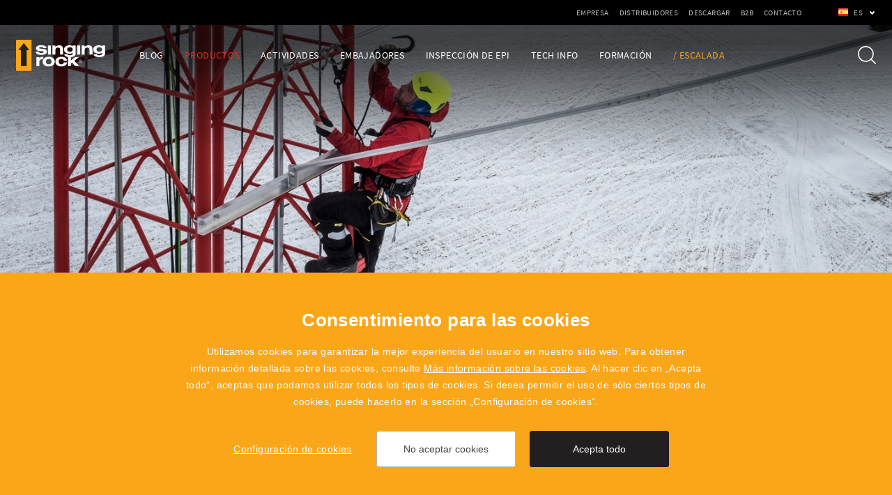

--- FILE ---
content_type: text/html; charset=utf-8
request_url: https://es.singingrock.com/profesional-gorros-y-bufandas
body_size: 8743
content:


<!doctype html>
<html class="no-js prof" lang="es">
	<head>
		<title>Gorros y bufandas | SingingRock.cz</title>
		<meta http-equiv="X-UA-Compatible" content="IE=edge">
		<meta http-equiv="Content-Type" content="text/html; charset=utf-8">
		<meta name="author" content="singingrock.cz">
		<meta name="owner" content="singingrock.cz">
		<meta name="copyright" content="singingrock.cz">
        <meta name="viewport" content="width=device-width, initial-scale=1.0">
        
		<meta name="description" content="">
		<meta name="keywords" content="">
		
		<link rel="author" href="/humans.txt">
		<link rel="stylesheet" href="/content/styles/style-v33.css">
		<script defer src="/content/scripts/modernizr.js"></script>
		
		<link rel="apple-touch-icon" sizes="180x180" href="/content/icons/apple-touch-icon.png?v=03">
		<link rel="icon" type="image/png" sizes="32x32" href="/content/icons/favicon-32x32.png?v=03">
		<link rel="icon" type="image/png" sizes="16x16" href="/content/icons/favicon-16x16.png?v=03">
		<link rel="manifest" href="/content/icons/site.webmanifest?v=03">
		<link rel="shortcut icon" href="/content/icons/favicon.ico?v=03">
		<meta name="msapplication-TileColor" content="#f4a613">
		<meta name="msapplication-config" content="/content/icons/browserconfig.xml?v=03">
		<meta name="theme-color" content="#f4a613">
		<meta property="og:title" content="Gorros y bufandas | SingingRock.cz">
        <meta property="og:type" content="website">
        <meta property="og:url" content="https://es.singingrock.com/profesional-gorros-y-bufandas">
        <meta property="og:image" content="https://es.singingrock.com/content/img/share.png">
        <meta property="og:description" content="">
        <meta property="og:locale" content="es_ES">
	</head>
	<body>
		<div class="body">
<header class="header-basic header-light">
	<div class="header-bar">
		<div class="languages">
				<a href="javascript:void(0);" class="selected es">es</a>
			<div class="selectbox">
						
						<a href="https://www.singingrock.cz/working-cepice-a-satky" class="cz">cz</a>
						
						<a href="https://www.singingrock.com/working-and-rescue-hats-and-scarfs" class="en">en</a>
				<strong class="title">Partners</strong>
				<a href="https://www.singingrock.es" class="ad do-noveho-okna">ad</a>
				<a href="http://www.singingrock.com.cn" class="cn do-noveho-okna">cn</a>
				<a href="https://www.singingrock.es" class="es do-noveho-okna">es</a>
				<a href="https://singingrock.pl" class="pl do-noveho-okna">pl</a>
				<a href="https://singingrock.ro" class="ro do-noveho-okna">ro</a>
				
				<a href="https://singingrock-usa.com" class="us do-noveho-okna">us</a>
			</div>
		</div>
			<a href="javascript:void(0);" class="btn-nav btn-nav-menu"><small>Menu</small></a>
			<nav>
							<div class="nav-main">
							<div class="nav-item">
								<a href="https://es.singingrock.com/noticias-profesional">Blog</a>
							</div>
							<div class="nav-item">
								<a href="https://es.singingrock.com/productos-profesional" class="act">Productos</a>
				<div class="submenu">
					<div class="in-1210">
				<div class="submenu-item">
					<strong class="title"><a href="/profesional-posicionamiento">Arneses</a></strong>
				<ul>
				<li><a href="https://es.singingrock.com/profesional-posicionamiento">Posicionamiento</a></li>
				<li><a href="https://es.singingrock.com/arneses-detencion-de-caidas">Detención de caídas</a></li>
				<li><a href="https://es.singingrock.com/arneses-de-rescate">Rescate</a></li>
				<li><a href="https://es.singingrock.com/profesional-arneses-de-pecho">Arneses de pecho</a></li>
						<li class="all"><a href="/profesional-posicionamiento">otras subcategorías <em>(1)</em></a></li>
				</ul>
				</div>
				<div class="submenu-item">
					<strong class="title"><a href="profesional-semiestaticas">Cuerdas</a></strong>
				<ul>
				<li><a href="https://es.singingrock.com/profesional-semiestaticas">Semiestáticas</a></li>
				<li><a href="https://es.singingrock.com/profesional-dinamicas">Dinámicas</a></li>
				<li><a href="https://es.singingrock.com/cordinos-accesorios">Cuerdas de accesorios</a></li>
				<li><a href="https://es.singingrock.com/profesional-cuerdas-accesorios">Accesorios</a></li>
				</ul>
				</div>
				<div class="submenu-item">
					<strong class="title"><a href="/mosquetones-de-aleacion-ligera">Conectores</a></strong>
				<ul>
				<li><a href="https://es.singingrock.com/mosquetones-de-aleacion-ligera">Mosquetones de aleación ligera</a></li>
				<li><a href="https://es.singingrock.com/profesional-mosquetones-de-acero">Mosquetones de acero</a></li>
				<li><a href="https://es.singingrock.com/conectores">Conectores</a></li>
				<li><a href="https://es.singingrock.com/profesional-maillones-de-acero">Maillones de acero</a></li>
						<li class="all"><a href="/mosquetones-de-aleacion-ligera">otras subcategorías <em>(1)</em></a></li>
				</ul>
				</div>
				<div class="submenu-item">
					<strong class="title"><a href="/cascos-de-trabajo">Cascos</a></strong>
				<ul>
				<li><a href="https://es.singingrock.com/cascos-de-trabajo">Cascos de trabajo</a></li>
				<li><a href="https://es.singingrock.com/profesional-cascos-escalada">Escalada</a></li>
				<li><a href="https://es.singingrock.com/cascos-accesorios">Accesorios</a></li>
				</ul>
				</div>
				<div class="submenu-item">
					<strong class="title"><a href="/profesional-descensores">Ferretería</a></strong>
				<ul>
				<li><a href="https://es.singingrock.com/profesional-descensores">Descensores</a></li>
				<li><a href="https://es.singingrock.com/profesional-dispositivos-de-aseguramiento">Dispositivos de aseguramiento</a></li>
				<li><a href="https://es.singingrock.com/profesional-bloqueadores">Bloqueadores</a></li>
				<li><a href="https://es.singingrock.com/profesional-poleas">Poleas</a></li>
						<li class="all"><a href="/profesional-descensores">otras subcategorías <em>(5)</em></a></li>
				</ul>
				</div>
				<div class="submenu-item">
					<strong class="title"><a href="/eslingas-de-anclaje">Eslingas y elementos de amarre</a></strong>
				<ul>
				<li><a href="https://es.singingrock.com/eslingas-de-anclaje">Eslingas de anclaje</a></li>
				<li><a href="https://es.singingrock.com/elementos-de-amarre">Elementos de amarre</a></li>
				<li><a href="https://es.singingrock.com/elementos-de-amarre-de-sujecion">Elementos de amarre de sujeción</a></li>
				<li><a href="https://es.singingrock.com/profesional-eslingas-de-acceso">Eslingas de acceso</a></li>
						<li class="all"><a href="/eslingas-de-anclaje">otras subcategorías <em>(2)</em></a></li>
				</ul>
				</div>
				<div class="submenu-item">
					<strong class="title"><a href="https://es.singingrock.com/absorbedores-de-energia">Absorbedores de energía</a></strong>
				</div>
				<div class="submenu-item">
					<strong class="title"><a href="/dispositivos-evaq">Dispositivos de rescate</a></strong>
				<ul>
				<li><a href="https://es.singingrock.com/dispositivos-evaq">dispositivos EvaQ</a></li>
				<li><a href="https://es.singingrock.com/rescate-accesorios">Accesorios</a></li>
				</ul>
				</div>
				<div class="submenu-item">
					<strong class="title"><a href="/ropa-de-trabajo">Ropa</a></strong>
				<ul>
				<li><a href="https://es.singingrock.com/ropa-de-trabajo">Ropa de trabajo</a></li>
				<li><a href="https://es.singingrock.com/profesional-guantes">Guantes</a></li>
				<li><a href="https://es.singingrock.com/profesional-camisetas">Camisetas</a></li>
				<li><a href="https://es.singingrock.com/profesional-sudaderas">Sudaderas</a></li>
						<li class="all"><a href="/ropa-de-trabajo">otras subcategorías <em>(2)</em></a></li>
				</ul>
				</div>
				<div class="submenu-item">
					<strong class="title"><a href="/bolsas-y-maletas">Accesorios</a></strong>
				<ul>
				<li><a href="https://es.singingrock.com/bolsas-y-maletas">Bolsas y maletas</a></li>
				<li><a href="https://es.singingrock.com/cuchillos">Cuchillos</a></li>
				<li><a href="https://es.singingrock.com/bolsas-de-primeros-auxilios">Bolsas de primeros auxilios</a></li>
				<li><a href="https://es.singingrock.com/profesional-otros-accesorios">Otros accesorios</a></li>
				</ul>
				</div>
				<div class="submenu-item">
					<strong class="title"><a href="/profesional-tazas">Promoción</a></strong>
				<ul>
				<li><a href="https://es.singingrock.com/profesional-tazas">Tazas</a></li>
				<li><a href="https://es.singingrock.com/profesional-accesorios-practicos">Accesorios prácticos</a></li>
				<li><a href="https://es.singingrock.com/profesional-banners-y-posteres">Banners y pósteres</a></li>
				<li><a href="https://es.singingrock.com/profesional-pegatinas">Pegatinas</a></li>
						<li class="all"><a href="/profesional-tazas">otras subcategorías <em>(1)</em></a></li>
				</ul>
				</div>
				<div class="submenu-item">
					<strong class="title"><a href="/kits">Kits</a></strong>
				<ul>
				<li><a href="https://es.singingrock.com/kits">Kits</a></li>
				</ul>
				</div>
					</div>
				</div>
							</div>
							<div class="nav-item">
								<a href="https://es.singingrock.com/actividades-profesional">Actividades</a>
							</div>
							<div class="nav-item">
								<a href="https://es.singingrock.com/embajadores-profesional">Embajadores</a>
							</div>
							<div class="nav-item">
								<a href="https://es.singingrock.com/inspeccion-de-epis">Inspección de EPI</a>
							</div>
							<div class="nav-item">
								<a href="https://es.singingrock.com/profesional-tech-info">Tech Info</a>
							</div>
							<div class="nav-item">
								<a href="http://www.polygon-singingrock.cz/en/" class="do-noveho-okna">Formación</a>
							</div>
										<div class="nav-item">
											<a href="https://es.singingrock.com/escalada">/ Escalada</a>
										</div>
							</div>
					<div class="nav-top">
							<div class="nav-item">
								<a href="https://es.singingrock.com/empresa">Empresa</a>
							</div>
							<div class="nav-item">
								<a href="https://es.singingrock.com/distribuidores">Distribuidores</a>
							</div>
							<div class="nav-item">
								<a href="https://es.singingrock.com/descargar">Descargar</a>
							</div>
							<div class="nav-item">
								<a href="https://b2b.singingrock.com" class="do-noveho-okna">B2B</a>
							</div>
							<div class="nav-item">
								<a href="https://es.singingrock.com/singing-rock-contacto">Contacto</a>
							</div>
					</div>
			</nav>
	</div>
	<div class="header-content">
			<a href="/" class="logo">
				<svg viewBox="0 0 284 100" version="1.1" xmlns="https://www.w3.org/2000/svg" xmlns:xlink="https://www.w3.org/1999/xlink" xml:space="preserve" xmlns:serif="https://www.serif.com/" style="fill-rule:evenodd;clip-rule:evenodd;stroke-linejoin:round;stroke-miterlimit:1.41421;">
					<g>
						<path d="M2.477,0.083l44.664,0c1.359,0 2.471,1.109 2.471,2.465l0,94.283c0,1.355 -1.112,2.465 -2.471,2.465l-44.664,0c-1.36,0 -2.471,-1.11 -2.471,-2.465l0,-94.283c0,-1.356 1.111,-2.465 2.471,-2.465Z" style="fill:#faa619;"/>
						<path d="M34,32.927l0.09,51.171l-18.405,-0.074l-0.072,-50.999l-8.336,0.037l17.512,-22.58l17.551,22.466l-8.34,-0.021Z" style="fill:#231f20;"/>
						<path d="M162.628,72.479c-0.62,7.399 -7.85,12.68 -18.584,12.68c-11.191,0 -18.594,-6.075 -18.598,-15.393c-0.004,-9.372 7.168,-15.333 19.256,-15.333c10.457,0 16.559,4.364 17.58,12.03l-10.394,0c-0.51,-3.3 -3.221,-5.415 -7.743,-5.415c-5.084,0 -8.474,3.552 -8.472,8.771c0.003,5.162 3.337,8.714 8.476,8.714c4.35,0 7.518,-2.648 7.799,-6.054l10.68,0Zm-77.763,-2.713c0.006,9.42 7.295,15.393 19.274,15.393c11.977,0 19.205,-5.973 19.203,-15.393c-0.007,-9.372 -7.127,-15.333 -19.218,-15.333c-12.093,0 -19.263,5.961 -19.259,15.333Zm79.018,-23.849c0.016,2.334 3.065,3.517 7.715,3.451c5.268,-0.074 9.094,-1.521 9.068,-6.248l-0.013,-1.826c-2.57,2.284 -5.989,3.299 -10.488,3.299c-10.401,0 -17.397,-5.428 -17.445,-13.437c-0.044,-7.864 6.835,-13.493 17.119,-13.493c4.609,0 8.042,0.967 10.695,3.247l-0.014,-2.483l9.471,0l-0.012,22.465c0.027,4.257 0.055,7.576 -3.254,10.35c-2.945,2.472 -6.899,3.722 -12.041,4.061l-0.019,10.951l13.557,-10.813l12.148,0l-15.026,11.715l16.28,16.981l-12.543,0l-10.683,-11.496l-3.729,2.765l0.004,8.731l-9.389,0l0,-29.148c-7.102,-1.015 -11.541,-3.903 -11.571,-8.614l-0.002,-0.458l10.172,0Zm-89.756,9.524l0.004,3.779c3.584,-4.051 6.8,-5.049 11.865,-4.575l0.004,7.563c-6.455,-0.795 -11.865,1.611 -11.863,9.098l0.008,12.831l-9.41,0l0.015,-28.696l9.377,0Zm20.964,14.381c-0.004,-5.321 3.558,-8.798 9.04,-8.798c5.483,0 8.981,3.418 8.987,8.742c-0.002,5.317 -3.504,8.789 -8.987,8.789c-5.48,0 -9.037,-3.419 -9.04,-8.733Zm109.621,-6.237c-2.909,0 -5.272,2.365 -5.272,5.271c0,2.906 2.363,5.272 5.272,5.272c2.906,0 5.271,-2.366 5.271,-5.272c0,-2.906 -2.365,-5.271 -5.271,-5.271Zm0,0.801c2.468,0 4.47,2.001 4.47,4.47c0,2.469 -2.002,4.471 -4.47,4.471c-2.469,0 -4.471,-2.002 -4.471,-4.471c0,-2.469 2.002,-4.47 4.471,-4.47Zm-1.079,7.631l-0.835,0l0,-6.389c0.423,-0.079 1.037,-0.135 1.605,-0.135c0.893,0 1.48,0.172 1.873,0.527c0.316,0.289 0.51,0.731 0.51,1.24c0,0.846 -0.539,1.412 -1.211,1.644l0,0.028c0.49,0.174 0.787,0.635 0.941,1.307c0.211,0.904 0.365,1.528 0.5,1.778l-0.865,0c-0.105,-0.192 -0.25,-0.739 -0.422,-1.548c-0.193,-0.892 -0.549,-1.229 -1.306,-1.257l-0.79,0l0,2.805Zm0,-3.44l0.856,0c0.894,0 1.461,-0.49 1.461,-1.23c0,-0.837 -0.606,-1.202 -1.49,-1.202c-0.405,0 -0.682,0.029 -0.827,0.068l0,2.364Zm53.688,-22.66c0.014,2.334 3.062,3.517 7.714,3.451c5.266,-0.074 9.093,-1.521 9.067,-6.248l-0.013,-1.826c-2.571,2.284 -5.989,3.299 -10.488,3.299c-10.401,0 -17.397,-5.428 -17.444,-13.437c-0.044,-7.864 6.834,-13.493 17.117,-13.493c4.609,0 8.044,0.967 10.696,3.247l-0.014,-2.483l9.47,0l-0.011,22.465c0.027,4.257 0.054,7.576 -3.252,10.35c-3.516,2.948 -8.463,4.157 -15.151,4.157c-10.677,0 -17.824,-3.042 -17.863,-9.024l-0.002,-0.458l10.174,0Zm-184.569,-7.867c0.567,3.183 3.235,4.28 8.68,4.28c4.262,0 6.619,-1.772 6.611,-3.317c-0.012,-1.756 -1.742,-2.275 -5.373,-2.543l-5.234,-0.399c-5.757,-0.438 -13.899,-1.206 -13.944,-8.877c-0.037,-6.228 5.764,-9.744 16.823,-9.744c10.642,0 16.654,3.613 16.698,9.297l-9.679,0c-0.606,-2.356 -3.074,-3.441 -7.506,-3.441c-4.089,0 -6.383,1.189 -6.373,2.736c0.005,1.262 0.996,2.065 3.972,2.301l5.351,0.426c6.118,0.486 15.171,0.523 15.225,8.914c0.036,6.759 -5.817,10.496 -17.343,10.496c-11.398,0 -17.459,-3.465 -18.066,-10.129l10.158,0Zm52.465,-19.587l-0.002,4.314c4.174,-4.446 12.807,-6.741 18.889,-3.8c5.352,2.587 5.819,6.928 5.828,12.372l0.032,15.809l-9.426,0l0.01,-13.61c0.005,-5.639 -1.372,-9.11 -7.555,-8.66c-4.818,0.349 -7.785,3.316 -7.785,8.109l0.002,14.161l-9.395,0l0.016,-28.695l9.386,0Zm69.648,0l9.358,0l-0.021,28.695l-9.356,0l0.019,-28.695Zm-93.275,0l9.311,0l0.006,28.695l-9.328,0l0.011,-28.695Zm116.913,0l-0.014,4.314c3.297,-3.355 7.276,-5.06 11.775,-5.06c5.168,0 9.113,1.705 11.151,4.58c1.695,2.393 1.847,5.268 1.847,9.052l0.006,15.809l-9.4,0l0.021,-13.896c0.009,-5.749 -1.284,-8.41 -6.621,-8.41c-5.396,0 -8.726,3.032 -8.722,8.145l0.011,14.161l-9.468,0l-0.008,-28.695l9.422,0Zm-37.911,12.693c0.026,4.409 -3.382,7.301 -8.832,7.301c-5.453,0 -8.898,-2.841 -8.92,-7.301c-0.031,-4.464 3.381,-7.307 8.833,-7.307c5.453,0 8.894,2.892 8.919,7.307Zm93.437,0c0.025,4.409 -3.384,7.301 -8.833,7.301c-5.452,0 -8.899,-2.841 -8.919,-7.301c-0.032,-4.464 3.381,-7.307 8.832,-7.307c5.453,0 8.894,2.892 8.92,7.307Z"/>
					</g>
				</svg>
			</a>
		<a href="javascript:void(0);" class="btn-nav btn-nav-search"><small>Buscar</small></a>
		<div class="search-box">
			<form action="/hledat" method="get" class="form-search">
				<input type="text" value="" name="searchtext" id="searchtext" autocomplete="off">
				<button type="submit">Buscar</button>
			</form>
		</div>
	</div>
</header>
			
<section id="section-list-goods">
	
	<div class="section-image">
		<span data-picture data-alt="Gorros y bufandas">
			<span src="/content/images/heading/placeholder-500.jpg" data-src="/resize/heading/^500x^350/zahlavi_work_4.jpg"></span>
			<span src="/content/images/heading/placeholder-768.jpg" data-src="/resize/heading/^768x^400/zahlavi_work_4.jpg" data-media="(min-width: 500px)"></span>
			<span src="/content/images/heading/placeholder-1024.jpg" data-src="/resize/heading/^1024x^450/zahlavi_work_4.jpg" data-media="(min-width: 768px)"></span>
			<span src="/content/images/heading/placeholder-1440.jpg" data-src="/resize/heading/^1440x^500/zahlavi_work_4.jpg" data-media="(min-width: 1024px)"></span>
			<span src="/content/images/heading/placeholder-1920.jpg" data-src="/resize/heading/^1920x^506/zahlavi_work_4.jpg" data-media="(min-width: 1440px)"></span>
			<!--[if (lt IE 9) & (!IEMobile)]><span src="/content/images/heading/placeholder-1920.jpg" data-src="/resize/heading/^1920x^506/zahlavi_work_4.jpg"></span><![endif]-->
			<noscript>
				<img src="/resize/heading/^1920x^506/zahlavi_work_4.jpg" alt="Gorros y bufandas">
			</noscript>
		</span>
	</div>
	<div class="in-1440">
		<div class="heading">
			<h1>Gorros y bufandas</h1>
	<div class="navigation">
		<a href="/">Inicio</a><em>/</em><a href="https://es.singingrock.com/profesional">Profesional</a><em>/</em><a href="https://es.singingrock.com/productos-profesional">Productos</a><em>/</em><a href="/ropa-de-trabajo">Ropa</a>
	</div>
				<div class="desc">SINGING ROCK ofrece una solución agradable y cómoda para los días de trabajo con calor y frío. Ya sea para un trabajo de un día en altura o para una instalación de varias semanas, nuestros gorros y bufandas siempre le servirán. También son adecuados para el tiempo libre, ya sea en la ciudad o en el campo.</div>
		</div>
					<div class="list-categories-small">
					<a href="https://es.singingrock.com/ropa-de-trabajo" class="list-categories-small-item">
						<strong>
							<small>Ropa de trabajo</small>
						</strong>
							<img src="/file/155052/prac-obl.jpg" alt="Ropa de trabajo">
					</a>
					<a href="https://es.singingrock.com/profesional-guantes" class="list-categories-small-item">
						<strong>
							<small>Guantes</small>
						</strong>
							<img src="/file/155053/rukavice.jpg" alt="Guantes">
					</a>
					<a href="https://es.singingrock.com/profesional-camisetas" class="list-categories-small-item">
						<strong>
							<small>Camisetas</small>
						</strong>
							<img src="/file/155056/trika.jpg" alt="Camisetas">
					</a>
					<a href="https://es.singingrock.com/profesional-sudaderas" class="list-categories-small-item">
						<strong>
							<small>Sudaderas</small>
						</strong>
							<img src="/file/155055/obleceni.jpg" alt="Sudaderas">
					</a>
					<a href="https://es.singingrock.com/profesional-gorros-y-bufandas" class="list-categories-small-item act">
						<strong>
							<small>Gorros y bufandas</small>
						</strong>
							<img src="/file/155054/093-cepice.jpg" alt="Gorros y bufandas">
					</a>
					<a href="https://es.singingrock.com/profesional-cinturones-para-pantalones" class="list-categories-small-item">
						<strong>
							<small>Cinturones para pantalones</small>
						</strong>
							<img src="/file/155057/opasky.jpg" alt="Cinturones para pantalones">
					</a>
					</div>
				<div class="list-goods">

<div class="list-goods-item">
	<a href="https://es.singingrock.com/trucker-hat">
		<div class="content">
				<img src="/content/images/empty/list.jpg" data-src="/resize/katalog/250x190/C00/C0089SX00.jpg" alt="TRUCKER HAT" class="lazy">
			<h3>TRUCKER HAT</h3>
				<small>Gorra con Tatrman / malla en la espalda</small>
		</div>
	</a>
</div>

<div class="list-goods-item">
	<a href="https://es.singingrock.com/snapback-hat">
		<div class="content">
				<img src="/content/images/empty/list.jpg" data-src="/resize/katalog/250x190/C00/C0074BY00.jpg" alt="SNAPBACK HAT" class="lazy">
			<h3>SNAPBACK HAT</h3>
				<small>Gorra fresca con visera plana / malla en la espalda</small>
		</div>
	</a>
</div>

<div class="list-goods-item">
	<a href="https://es.singingrock.com/baseball-hat">
		<div class="content">
				<img src="/content/images/empty/list.jpg" data-src="/resize/katalog/250x190/C00/C0051HH00.jpg" alt="BASEBALL HAT" class="lazy">
			<h3>BASEBALL HAT</h3>
				<small>Gorra clásica de béisbol con el logotipo SINGING ROCK / visera curvada de forma cuadrada / disponible en dos colores</small>
		</div>
	</a>
</div>

<div class="list-goods-item">
	<a href="https://es.singingrock.com/baseball-hat-light">
		<div class="content">
				<img src="/content/images/empty/list.jpg" data-src="/resize/katalog/250x190/C00/C0070SL00.jpg" alt="BASEBALL HAT LIGHT" class="lazy">
			<h3>BASEBALL HAT LIGHT</h3>
				<small>Gorra para refrescar la cabeza en los días calurosos / con el logotipo SINGING ROCK</small>
		</div>
	</a>
</div>

<div class="list-goods-item">
	<a href="https://es.singingrock.com/headband">
		<div class="content">
				<img src="/content/images/empty/list.jpg" data-src="/resize/katalog/250x190/C01/C0104YX00-3.jpg" alt="HEADBAND" class="lazy">
			<h3>HEADBAND</h3>
				<small>Diadema multifuncional / tres variantes / corte oblicuo</small>
		</div>
	</a>
</div>

<div class="list-goods-item">
	<a href="https://es.singingrock.com/scarf-2017">
		<div class="content">
				<img src="/content/images/empty/list.jpg" data-src="/resize/katalog/250x190/C01/C0107.jpg" alt="SCARF" class="lazy">
			<h3>SCARF</h3>
				<small>Pañuelo multifuncional 8 en 1 / gran variedad de usos / material agradable</small>
		</div>
	</a>
</div>

<div class="list-goods-item">
	<a href="https://es.singingrock.com/beanie">
		<div class="content">
				<img src="/content/images/empty/list.jpg" data-src="/resize/katalog/250x190/bea/beanies.jpg" alt="BEANIE" class="lazy">
			<h3>BEANIE</h3>
				<small>Gorro fino ideal bajo el casco / varios diseños / dos tamaños</small>
		</div>
	</a>
</div>

<div class="list-goods-item">
	<a href="https://es.singingrock.com/beanie-pro">
		<div class="content">
				<img src="/content/images/empty/list.jpg" data-src="/resize/katalog/250x190/C00/C0087SB.jpg" alt="BEANIE PRO" class="lazy">
			<h3>BEANIE PRO</h3>
				<small>Gorro fino para condiciones de frío y viento / ideal bajo el casco / dos tallas</small>
		</div>
	</a>
</div>

<div class="list-goods-item">
	<a href="https://es.singingrock.com/beanie-polar">
		<div class="content">
				<img src="/content/images/empty/list.jpg" data-src="/resize/katalog/250x190/C00/C0090BB00.jpg" alt="BEANIE POLAR" class="lazy">
			<h3>BEANIE POLAR</h3>
				<small>Gorro Polartec® Power Stretch® para actividades deportivas y laborales / Talla UNI</small>
		</div>
	</a>
</div>

<div class="list-goods-item">
	<a href="https://es.singingrock.com/balaclava-pro">
		<div class="content">
				<img src="/content/images/empty/list.jpg" data-src="/resize/katalog/250x190/C00/C0088SB.jpg" alt="BALACLAVA PRO" class="lazy">
			<h3>BALACLAVA PRO</h3>
				<small>Pasamontañas para la máxima protección de la cabeza, la cara y el cuello en condiciones extremas</small>
		</div>
	</a>
</div>
				</div>
	</div>
</section>
<footer>
	<div class="top">
		<div class="in-1170">
				<div class="left-col">
						<div class="submenu">
							<strong class="title">Empresa</strong>
									<ul>
									<li><a href="https://es.singingrock.com/sobre-nosotros">Sobre nosotros</a></li>
									<li><a href="https://es.singingrock.com/personal">Personal</a></li>
									<li><a href="https://es.singingrock.com/puestos-singing-rock">Ofertas de empleo</a></li>
									<li><a href="https://es.singingrock.com/singing-rock">Historia</a></li>
									<li><a href="https://es.singingrock.com/singing-rock-respalda">Singing Rock respalda</a></li>
									<li><a href="https://es.singingrock.com/sistema-integrado-de-gestion">Sistema integrado de gestión</a></li>
									<li><a href="https://es.singingrock.com/codigo-etico">Código ético </a></li>
									<li><a href="https://es.singingrock.com/whistleblowing">Whistleblowing</a></li>
									<li><a href="https://es.singingrock.com/retirada-de-productos-y-alertas-de-seguridad">Recall Info</a></li>
									</ul>
						</div>
						<div class="submenu">
							<strong class="title">Descargar</strong>
									<ul>
									<li><a href="https://es.singingrock.com/catalogos">Catálogos</a></li>
									<li><a href="/inspeccion-de-epis">Inspección de EPIs</a></li>
									<li><a href="https://es.singingrock.com/declaraciones-de-conformidad-ue">Declaraciones de conformidad de la UE</a></li>
									<li><a href="https://es.singingrock.com/logotipo-2">Logotipo</a></li>
									<li><a href="https://es.singingrock.com/condiciones-de-venta-singing-rock">Términos y Condiciones de Venta de Singing Rock</a></li>
									<li><a href="https://es.singingrock.com/condiciones-de-venta-polygon-singing-rock">Términos y Condiciones de Venta de POLYGON Singing Rock</a></li>
									</ul>
						</div>
				</div>
			<div class="right-col">
	<div class="news-box">
		<strong class="title">Newsletter</strong>
		<div class="desc">¿Quieres recibir noticias sobre novedades, ofertas y eventos de SINGING ROCK? Suscríbete y no te pierdas nada.</div>
		<form action="/newsletter" method="post" class="form-news form-captcha">
			<input type="hidden" name="action" value="send2">
			<div class="checkbox-box">
				<div class="label">Me interesa:</div>
				<div class="checkbox">
					<input type="checkbox" id="tag1Footer" name="tag1Footer" value="1">
					<label for="tag1Footer">Escalada</label>
				</div>
				<div class="checkbox">
					<input type="checkbox" id="tag2Footer" name="tag2Footer" value="1">
					<label for="tag2Footer">Profesional</label>
				</div>
			</div>
			<div class="form-news-content">
				<input type="email" name="email" value="" placeholder="tu@email">
				<input type="hidden" name="sCaptcha" class="captcha">
				<button type="submit" class="btn-orange-border">Subscribir</button>
			</div>
			<div class="checkbox-row">
				<div class="checkbox">
					<input type="checkbox" id="agreeFooter" name="agreeFooter" value="1">
					<label for="agreeFooter">Acepto el <a href="/tratamiento-de-datos-personales">tratamiento de datos personales</a></label>
				</div>
			</div>
		</form>
	</div>
				<div class="social">
					<a href="https://www.facebook.com/singingrock.page" class="fb do-noveho-okna">Facebook</a>
					<a href="https://www.instagram.com/singingrock_official" class="ig do-noveho-okna">Instagram</a>
					<a href="https://www.youtube.com/user/sigrvideo" class="yt do-noveho-okna">YouTube</a>
					<a href="https://cz.linkedin.com/company/singing-rock" class="li do-noveho-okna">LinkedIn</a>
				</div>
			</div>
		</div>
	</div>
	<div class="bottom in-1410">
		<div class="partners">
			<a href="https://www.singingrock-outlet.cz/" class="outlet do-noveho-okna">SingingRock Outlet</a>
				<a href="https://www.polygon-singingrock.com" class="polygon do-noveho-okna">Polygon</a>
		</div>
		<div class="copy">
			<small>2019 - 2026 &copy; SINGING ROCK s.r.o.</small><small>Poniklá 317, 514 01 Poniklá</small><small><a href="mailto:info@singingrock.cz">info@singingrock.cz</a></small>
		</div>
	</div>
</footer>
		</div>
		
		<script src="/content/scripts/jquery.js"></script>
			<script src="/content/scripts/picturefill.js"></script>
		<script src="/content/scripts/lazyload.js"></script>
		<script src="/content/scripts/global-v12.js"></script>
		<script src="/cookies/js-v07.js"></script>
<script type="text/javascript">
	var _gaq = _gaq || [];
	_gaq.push(['_setAccount', 'UA-9015829-5']);
	_gaq.push(['_trackPageview']);
</script>
<script>
	window.dataLayerGA4 = window.dataLayerGA4 || [];
	function gtagGA4(){dataLayerGA4.push(arguments);}
	gtagGA4('js', new Date());
	gtagGA4('config', 'G-ZM6WR96GJR');
</script>
	</body>
</html>

--- FILE ---
content_type: application/javascript
request_url: https://es.singingrock.com/cookies/js-v07.js
body_size: 3565
content:
var czechAbbr = 'cs';
var lang = document.getElementsByTagName('html')[0].getAttribute('lang')
if(lang == czechAbbr) {
textAboutCookies = 'Soubory cookies využíváme k zajištění nejlepší uživatelské zkušenosti s našimi webovými stránkami. Podrobné informace o cookies naleznete v sekci <a href="/cookies">Více informací o cookies</a>. Kliknutím na „Přijmout vše“ souhlasíte s tím, že můžeme užívat všechny typy cookies. Chcete-li povolit užívání pouze některých typů cookies, můžete tak učinit v sekci „Nastavení cookies“.'
titleAboutCookies = 'Souhlas se soubory cookies';aClose = 'Zavřít';btnSet = 'Nastavení cookies';btnReject = 'Nepřijmout cookies';btnOk = 'Přijmout vše'
} else if(lang == 'es') {
textAboutCookies = 'Utilizamos cookies para garantizar la mejor experiencia del usuario en nuestro sitio web. Para obtener información detallada sobre las cookies, consulte <a href="/cookies">Más información sobre las cookies</a>. Al hacer clic en „Acepta todo“, aceptas que podamos utilizar todos los tipos de cookies. Si desea permitir el uso de sólo ciertos tipos de cookies, puede hacerlo en la sección „Configuración de cookies“.'
titleAboutCookies = 'Consentimiento para las cookies';aClose = 'Cerrar';btnSet = 'Configuración de cookies';btnReject = 'No aceptar cookies';btnOk = 'Acepta todo'
} else {
textAboutCookies = 'We are using cookies for the best experience on our websites. For more information visit our document Information about cookies on the <a href="/cookies">Cookies settings</a> menu. By clicking „Accept all“ you agree with our use of all the types of cookies. If you want to alter the types of cookies,  you can do this in our „Cookies settings“ menu.'
titleAboutCookies = 'Cookies Consent';aClose = 'Close';btnSet = 'Cookies Settings';btnReject = 'Deny Cookies';btnOk = 'Accept all'
}
settingLinkFooterParentTagName = 'footer';settingLinkFooterParentClass = '';settingLinkFooterClass = 'copy';settingLinkFooter='<small><a href="javascript:cookiesAdvSet()">'+btnSet+'</a></small>';

function eugetCookie(e){var t,o,s,i=document.cookie.split(";");for(t=0;t<i.length;t++)if(o=i[t].substr(0,i[t].indexOf("=")),s=i[t].substr(i[t].indexOf("=")+1),(o=o.replace(/^\s+|\s+$/g,""))==e)return unescape(s)}function cookiesAdvOk(){var e=new Date;e.setFullYear(e.getFullYear()+10),document.cookie="cookiesAdv=yes; path=/; expires="+e.toGMTString(),null!=document.getElementById("cookiesAdvSettings")&&(cookiesAdvRemoteControl(!0),cookiesAdvcloseSettings()),null!=document.getElementById("cookiesAdv")&&(document.getElementById("cookiesAdv").style.display="none"),cookieAdvCallScript("yes")}function cookiesAdvReject(e){var t=new Date;e&&(t.setFullYear(t.getFullYear()+1),document.cookie="cookiesAdv=no; path=/; expires="+t.toGMTString()),null!=document.getElementById("cookiesAdvSettings")&&(cookiesAdvRemoteControl(!1),cookiesAdvcloseSettings()),null!=document.getElementById("cookiesAdv")&&(document.getElementById("cookiesAdv").style.display="none"),e&&cookieAdvCallScript("no")}function cookiesAdvSet(){if(document.body.classList.add("noscroll"),null!=document.getElementById("cookiesAdvSettings"))document.getElementById("cookiesAdvSettings").style.display="block";else{langDoc=lang,"cs"==lang&&(langDoc="cz");var e=document.createElement("div");e.id="cookiesAdvSettings",fetch("/cookies/"+langDoc+".html?v=01").then(e=>e.text()).then(t=>{e.innerHTML=t,document.body.appendChild(e),cookieAdvSetAfter()})}}function cookiesAdvSetOk(){var e,t=document.getElementsByClassName("remote"),o="";for(e=0;e<t.length;e++){var s=t[e].children;for(k=0;k<s.length;k++)"INPUT"==s[k].tagName&&s[k].checked&&(o+="|"+s[k].getAttribute("name"))}var i=new Date;i.setFullYear(i.getFullYear()+10),document.cookie="cookiesAdv=set"+o+"; path=/; expires="+i.toGMTString(),cookiesAdvcloseSettings(),null!=document.getElementById("cookiesAdv")&&(document.getElementById("cookiesAdv").style.display="none"),cookieAdvCallScript("set"+o)}function cookieAdvSetAfter(){if(void 0!=(cookieVal=eugetCookie("cookiesAdv"))&&(cookieVal.startsWith("set")||"yes"==cookieVal)){var e,t=document.getElementById("cookiesAdvSettings").getElementsByClassName("remote");for(e=0;e<t.length;e++){var o=t[e].children;for(k=0;k<o.length;k++)"INPUT"==o[k].tagName&&(cookieVal.includes(o[k].getAttribute("name"))||"yes"==cookieVal)&&(o[k].checked=!0)}}document.getElementById("cookiesAdvSettings").addEventListener("click",function(e){e.target&&!e.target.matches("div.content *")&&cookiesAdvcloseSettings()}),document.getElementById("cookiesAdvSettings").addEventListener("click",function(e){e.target&&(e.target.matches("div.line")||e.target.matches("div.line em")||e.target.matches("div.line strong.caMain")?((parentLine=e.target.parentElement).classList.contains("line")&&(parentLine=parentLine.parentElement),parentLine.classList.contains("read")?parentLine.classList.remove("read"):parentLine.classList.add("read")):e.target.matches("a.close")&&cookiesAdvcloseSettings())}),document.addEventListener("keydown",function(e){"Escape"==e.key&&null!=document.getElementById("cookiesAdvSettings")&&cookiesAdvcloseSettings()})}function cookiesAdvRemoteControl(e){var t,o=document.getElementById("cookiesAdvSettings").getElementsByClassName("remote");for(t=0;t<o.length;t++){var s=o[t].children;if(!o[t].classList.contains("disabled"))for(k=0;k<s.length;k++)s[k].checked=e}}function cookiesAdvcloseSettings(){document.body.classList.remove("noscroll"),document.getElementById("cookiesAdvSettings").style.display="none"}Element.prototype.getCurrentStyle=function(e){if(this.currentStyle){var e=cssProperty(e);this.currentStyle[e]}else document.defaultView?document.defaultView.getComputedStyle(this,"").getPropertyValue(e):this.style[e]&&this.style[e];return""},window.addEventListener("load",function(){if(navigator.cookieEnabled){var e=document.getElementsByTagName("head")[0],t=document.createElement("link");if(t.rel="stylesheet",t.type="text/css",t.href="/cookies/style-v03.css",t.media="all",e.appendChild(t),void 0==(cookieVal=eugetCookie("cookiesAdv"))){var o=document.createElement("div");o.id="cookiesAdv",o.innerHTML='<div class="in"><div class="cookies-info"><div class="cookies-info-content"><strong class="caTitle">'+titleAboutCookies+"</strong><p>"+textAboutCookies+'</p></div></div><div class="btns"><div class="btns-content"><button onclick="cookiesAdvOk()" class="btn1">'+btnOk+'</button><button onclick="cookiesAdvReject(true)" class="btn0">'+btnReject+'</button><div class="btn-item"><a href="javascript:void(0);" onclick="cookiesAdvSet()">'+btnSet+'</a></div><br class="brclear"></div></div></div>',document.body.appendChild(o)}null!=(footer=""!=settingLinkFooterParentTagName?document.getElementsByTagName(settingLinkFooterParentTagName)[0]:document.getElementsByClassName(settingLinkFooterParentClass)[0])&&(footerElement=footer.getElementsByClassName(settingLinkFooterClass)[0],footerElement.innerHTML+=settingLinkFooter)}}),navigator.cookieEnabled&&void 0!=(cookieVal=eugetCookie("cookiesAdv"))&&cookieAdvCallScript(cookieVal);

//zde se povolí měřící/marketingové/funkční skripty podle zvoleného nastavení
function cookieAdvCallScript(choice) {
	

	if(choice == 'yes' || choice.startsWith('set')) {
		//Výkonové cookies - analytics apod
		if(choice == 'yes' || choice.includes('analytics')) {
			
			var GA4 = 'G-KQ93CXZCZ4';
			if (lang == 'en')  {
				GA4 = 'G-KGDKJQB764';
			} else if (lang == 'es') {
				GA4 = 'G-ZM6WR96GJR';
			};
			
			//	GA UA
			(function() {
			var ga = document.createElement('script'); ga.type = 'text/javascript'; ga.async = true;
			ga.src = ('https:' == document.location.protocol ? 'https://ssl' : 'https://www') + '.google-analytics.com/ga.js';
			var s = document.getElementsByTagName('script')[0]; s.parentNode.insertBefore(ga, s);
			})();
			
			//	GA4
			(function(s,o,g,a){a=s.createElement(o), m=s.getElementsByTagName(o)[0], a.async=1;a.src=g, m.parentNode.insertBefore(a,m)})
			(document, 'script', '//www.googletagmanager.com/gtag/js?id=' + GA4 + '&l=dataLayerGA4');
			
		}
		//Funkční cookies - naše - poslední navštívené atd.
		if(choice == 'yes' || choice.includes('functional')) {

		}
		//Cílené a reklamní cookies - sklik, remarketing atd.
		if(choice == 'yes' || choice.includes('advert')) {
		
			!function(f,b,e,v,n,t,s)
			{if(f.fbq)return;n=f.fbq=function(){n.callMethod?
			n.callMethod.apply(n,arguments):n.queue.push(arguments)};
			if(!f._fbq)f._fbq=n;n.push=n;n.loaded=!0;n.version='2.0';
			n.queue=[];t=b.createElement(e);t.async=!0;
			t.src=v;s=b.getElementsByTagName(e)[0];
			s.parentNode.insertBefore(t,s)}(window,document,'script',
			'https://connect.facebook.net/en_US/fbevents.js');
			fbq('init', '1638689983004837'); 
			fbq('track', 'PageView');
			
			//	ECOMAIL
			;(function(p,l,o,w,i,n,g){if(!p[i]){p.GlobalSnowplowNamespace=p.GlobalSnowplowNamespace||[]; 
			p.GlobalSnowplowNamespace.push(i);p[i]=function(){(p[i].q=p[i].q||[]).push(arguments) 
			};p[i].q=p[i].q||[];n=l.createElement(o);g=l.getElementsByTagName(o)[0];n.async=1; 
			n.src=w;g.parentNode.insertBefore(n,g)}}(window,document,"script","//d70shl7vidtft.cloudfront.net/ecmtr-2.4.2.js","ecotrack")); 
			window.ecotrack('newTracker', 'cf', 'd2dpiwfhf3tz0r.cloudfront.net', { /* Initialise a tracker */ 
			appId: 'singingrock' 
			});
			window.ecotrack('setUserIdFromLocation', 'ecmid');
			window.ecotrack('trackPageView');
		}
	} else if(choice == 'no') {
		//vše zakázáno => nic se nepovolí
	}
}

--- FILE ---
content_type: application/javascript
request_url: https://es.singingrock.com/content/scripts/picturefill.js
body_size: 7
content:
!function(e){"use strict";e.picturefill=function(){for(var t=e.document.getElementsByTagName("span"),a=0,i=t.length;a<i;a++)if(null!==t[a].getAttribute("data-picture")){for(var n=t[a].getElementsByTagName("span"),r=[],d=0,l=n.length;d<l;d++){var o=n[d].getAttribute("data-media");(!o||e.matchMedia&&e.matchMedia(o).matches)&&r.push(n[d])}var c=t[a].getElementsByTagName("img")[0];if(r.length){var u=r.pop();if(c&&"NOSCRIPT"!==c.parentNode.nodeName){if(u===c.parentNode)continue}else(c=e.document.createElement("img")).alt=t[a].getAttribute("data-alt");c.src=u.getAttribute("data-src"),u.appendChild(c),c.removeAttribute("width"),c.removeAttribute("height")}else c&&c.parentNode.removeChild(c)}},e.addEventListener?(e.addEventListener("resize",e.picturefill,!1),e.addEventListener("DOMContentLoaded",function(){e.picturefill(),e.removeEventListener("load",e.picturefill,!1)},!1),e.addEventListener("load",e.picturefill,!1)):e.attachEvent&&e.attachEvent("onload",e.picturefill)}(this);